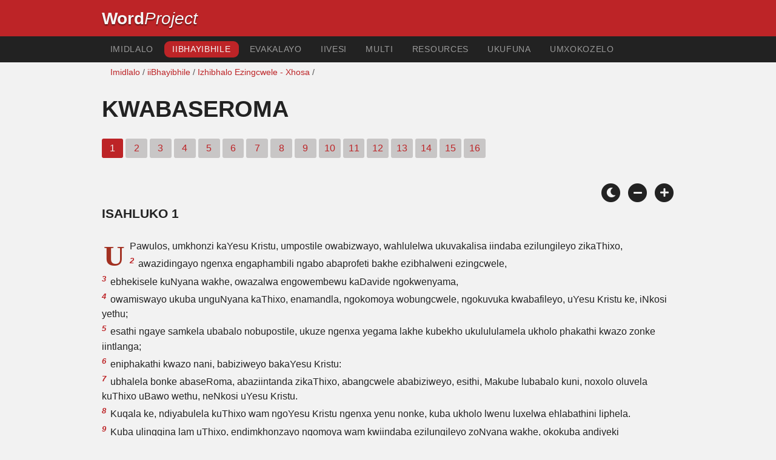

--- FILE ---
content_type: text/html; charset=utf-8
request_url: https://wordproject.org/bibles/xho_2/45/1.htm
body_size: 5153
content:
<!doctype html>
<html lang="xh" color-mode="light">
<head>
<meta http-equiv="Content-Type" content="text/html; charset=UTF-8" />
<title>KwabaseRoma 1</title>
<meta name="description" content="Romans, isahluko 1 zeBhayibhile isiXhosa" />
<meta name="keywords" content="IsiXhosa, iBhayibhile, oyiNgcwele, kwiTestamente eNdala, kwiTestamente eNtsha, izibhalo, usindiso, ukholo, ezulwini, esihogweni, Thixo, uYesu" />
<!-- Mobile viewport optimisation -->
<link rel="shortcut icon" href="../../../favicon.ico?v=2" type="image/x-icon" />
<link href="../../../apple-touch-icon.png" rel="apple-touch-icon" />
<meta name="viewport" content="width=device-width, initial-scale=1.0" />
<!-- CSS -->
    <link rel="prefetch" href="../../_new_assets/webfonts/Cabin.ttf">
    <link rel="stylesheet" type="text/css" href="../../_new_assets/css/css_index.css" />
    <!-- End CSS -->
    <!-- Scripts -->
    <script type="text/javascript" src="../../_new_assets/js/jquery-1.9.1.min.js"></script>
    <script type="text/javascript" src="../../_new_assets/js/jquery.dropotron.min.js"></script>
    <script type="text/javascript" src="../../_new_assets/js/skel.min.js"></script>
    <script type="text/javascript" src="../../_new_assets/js/skel-viewport.min.js"></script>
    <script type="text/javascript" src="../../_new_assets/js/util.js"></script>
    <script type="text/javascript" src="../../_new_assets/js/main.js"></script>
    <script type="text/javascript" src="../../_new_assets/js/displayoptions.js" defer></script>
    <!-- End Scripts -->
    <!-- Additional Scripts -->
    <script type="text/javascript" src="../../_new_assets/js/soundmanager2.js"></script>
    <script type="text/javascript" src="../../_new_assets/js/jquery.waypoints.js"></script>
    <script type="text/javascript" src="../../_new_assets/js/bar-ui.js"></script>
    <script type="text/javascript" src="../../_new_assets/js/sticky.js" defer></script>
    <script type="text/javascript" src="../../_new_assets/js/script.js" defer></script>
    <!-- End Additional Scripts -->
<!-- google analytics -->
<!-- Google tag (gtag.js) -->
<script async src="https://www.googletagmanager.com/gtag/js?id=G-F4EKTRQ54P"></script>
<script>
  window.dataLayer = window.dataLayer || [];
  function gtag(){dataLayer.push(arguments);}
  gtag('js', new Date());

  gtag('config', 'G-F4EKTRQ54P');
</script>
<!--email-->
 <script>
        function emailCurrentPage(){
            window.location.href="mailto:?subject="+document.title+"&body="+escape(window.location.href);
        }
    </script>
<!--/email-->
<style>
	#textBody > 
		p:first-letter {
			float: left;
			font-size:  300%;
			<!--padding: 10px 20 10 40px;-->
			margin-right: 9px;
			color:#a23021; 
			line-height:100%; 
			padding:4px 8px 0 3px;
			font-family: Georgia;
		}
	</style>				
</head>
<body>
<header class="ym-noprint">
<div id="mytop" class="ym-wrapper">
<div class="ym-wbox">
<span class="wp"><strong><a class="wplink" href="../../../index.htm" target="_top">Word</a></strong><a class="wplink" href="../../../index.htm" target="_top"><em>Project</em></a> </span>
</div>
</div>
</header>
<!--lang nav-->
<nav id="nav">
<div class="ym-wrapper">
<div class="ym-hlist">
<ul>
<li><a title="Home" href="../../../index.htm" target="_top">Imidlalo</a></li>
<li><a class="selected" title="Bibles" href="../../../bibles/index.htm" target="_top">iiBhayibhile</a></li>
<li><a title="Audio Bible" href="../../../bibles/audio/index.htm" target="_top">Evakalayo</a></li>
<li><a title="Selected Bible Verses" href="../../../bibles/verses/index.htm" target="_top">iivesi</a></li>
<li><a title="Parallel Bibles" href="../../../bibles/parallel/index.htm#img" target="_top">Multi</a></li>
<li><a title="Resourcces" href="../../../bibles/resources/index.htm" target="_top">Resources</a></li>
<li><a title="Search" href="../../../bibles/xho_2/search.html" target="_top">ukufuna</a></li>
<li><a title="Download this Bible [language]" href="../../../download/bibles/index.htm" target="_top">Umxokozelo</a></li>
</ul>
</div>
</div>
</nav>
<div class="ym-wrapper ym-noprint">
<div class="ym-wbox">

<div class=" ym-grid">
<div class="ym-g62 ym-gl breadCrumbs"><a title="Home" href="../../../index.htm" target="_top">Imidlalo</a> / <a title="Bibles" href="../../index.htm" target="_self">iiBhayibhile</a> /  <a href="../index.htm">Izhibhalo Ezingcwele - Xhosa</a> /</div>
</div>
</div>
</div>
<div id="main" class="ym-clearfix" role="main">
<div class="ym-wrapper">
<div class="ym-wbox">
<!--div class="textOptions"-->
<div class="textHeader">
<h1>KwabaseRoma </h1>
<p class="ym-noprint">
<span class="chapread">1</span>
<a href="2.htm#0" class="chap">2</a>
<a href="3.htm#0" class="chap">3</a>
<a href="4.htm#0" class="chap">4</a>
<a href="5.htm#0" class="chap">5</a>
<a href="6.htm#0" class="chap">6</a>
<a href="7.htm#0" class="chap">7</a>
<a href="8.htm#0" class="chap">8</a>
<a href="9.htm#0" class="chap">9</a>
<a href="10.htm#0" class="chap">10</a>
<a href="11.htm#0" class="chap">11</a>
<a href="12.htm#0" class="chap">12</a>
<a href="13.htm#0" class="chap">13</a>
<a href="14.htm#0" class="chap">14</a>
<a href="15.htm#0" class="chap">15</a>
<a href="16.htm#0" class="chap">16</a> 
</p>
</div>
<!--end of chapters-->
<!--Nav left right-->
<div id="fadeout" class="fadeout">
                    <a class="bible-nav-button nav-right chapter-nav right-1" href="2.htm#0" title="Chapter 2" data-vars-event-category="Bible Chapter" data-vars-event-action="Next"
                        data-vars-event-label="nextChapter"><i class="fas fa-chevron-right"></i></a>

<a class="bible-nav-button nav-left chapter-nav left-1" href="../44/28.htm#0" title="Acts Chapter 28" data-vars-event-category="Bible Chapter" data-vars-event-action="Previous"  data-vars-event-label="previousChapter"><i
                            class="fas fa-chevron-left"></i></a>
                </div>
<!--/Nav left right-->
<div id="0" class="textAudio ym-noprint"><!-- no audio>
<ul class="playlist">
<li class="noMargin">
<a href="http://www.wordpocket.com/audio_files/Bible_in_45_roms_01.mp3" target="_blank">
Hear Chapter 1 | Audio | <em>click here to play/pause or &quot;save as&quot; to download.</em></a></li>
</ul>
<!--/noaudio--></div>
<br />
<!-- Display Options -->
            <div class="ym-noprint shareright">
                <span class="fa-stack color-mode__btn light--hidden"> <a title="Light mode"> <i
                            class="fas fa-circle fa-stack-2x"></i> <i class="fas fa-sun fa-stack-1x"></i> </a> </span>
                <span class="fa-stack color-mode__btn dark--hidden"> <a title="Dark mode"> <i
                            class="fas fa-circle fa-stack-2x"></i> <i class="fas fa-moon fa-stack-1x"></i> </a> </span>
                <span class="fa-stack text-decrease"> <a title="Decrease font size"> <i
                            class="fas fa-circle fa-stack-2x"></i> <i class="fas fa-minus fa-stack-1x"></i> </a> </span>
                <span class="fa-stack text-increase"> <a title="Increase font size"> <i
                            class="fas fa-circle fa-stack-2x"></i> <i class="fas fa-plus fa-stack-1x"></i> </a> </span>
            </div>
            <!-- End of Display Options  -->
<div class="textOptions">
<div class="textBody" id="textBody">
<h3>Isahluko 1 </h3>
<!--... the Word of God:--><span class="dimver">
 </span>
<p><!--span class="verse" id="1">1 </span-->UPawulos, umkhonzi kaYesu Kristu, umpostile owabizwayo, wahlulelwa ukuvakalisa iindaba ezilungileyo zikaThixo,  
<br /><span class="verse" id="2">2 </span>awazidingayo ngenxa engaphambili ngabo abaprofeti bakhe ezibhalweni ezingcwele,  
<br /><span class="verse" id="3">3 </span>ebhekisele kuNyana wakhe, owazalwa engowembewu kaDavide ngokwenyama,  
<br /><span class="verse" id="4">4 </span>owamiswayo ukuba unguNyana kaThixo, enamandla, ngokomoya wobungcwele, ngokuvuka kwabafileyo, uYesu Kristu ke, iNkosi yethu;  
<br /><span class="verse" id="5">5 </span>esathi ngaye samkela ubabalo nobupostile, ukuze ngenxa yegama lakhe kubekho ukulululamela ukholo phakathi kwazo zonke iintlanga;  
<br /><span class="verse" id="6">6 </span>eniphakathi kwazo nani, babiziweyo bakaYesu Kristu:  
<br /><span class="verse" id="7">7 </span>ubhalela bonke abaseRoma, abaziintanda zikaThixo, abangcwele ababiziweyo, esithi, Makube lubabalo kuni, noxolo oluvela kuThixo uBawo wethu, neNkosi uYesu Kristu.  
<br /><span class="verse" id="8">8 </span>Kuqala ke, ndiyabulela kuThixo wam ngoYesu Kristu ngenxa yenu nonke, kuba ukholo lwenu luxelwa ehlabathini liphela.  
<br /><span class="verse" id="9">9 </span>Kuba ulingqina lam uThixo, endimkhonzayo ngomoya wam kwiindaba ezilungileyo zoNyana wakhe, okokuba andiyeki ukunikhankanya;   
<br /><span class="verse" id="10">10 </span>ndihlala ndikhunga emithandazweni yam, ukuba ndingade ngoku ndibe nempumelelo, ndize kuni nangakuphi, ngako ukuthanda kukaThixo.   
<br /><span class="verse" id="11">11 </span>Kuba ndilangazelela ukunibona, ukuze ndinabele sibabalo sithile sisesomoya, ukuze nizimaseke;   
<br /><span class="verse" id="12">12 </span>oko ke kukuze ndivuseleleke nam phakathi kwenu, ngalo ukholo olukuthi sobabini, ngolwenu kwanangolwam.   
<br /><span class="verse" id="13">13 </span>Andithandi ke ukuba ningazi, bazalwana, ukuba kufuthi ndizimisela entliziyweni yam ukuza kuni (ndathintelwa kwada kwanamhla), ukuze ndibe nasiqhamo sithile naphakathi kwenu, kwanjengaphakathi kwezinye iintlanga.   
<br /><span class="verse" id="14">14 </span>KumaGrike kwanakumabharbhari, kwizilumko kwanakwabaswele ukuqonda, ndimelwe kukushumayela.   
<br /><span class="verse" id="15">15 </span>Ngokunjalo okukokwam ndingxamele ukuzishumayela iindaba ezilungileyo nakuni baseRoma.   
<br /><span class="verse" id="16">16 </span>Kuba andinazintloni ngazo iindaba ezilungileyo zikaKristu; kuba zingamandla kaThixo okusindisa bonke abakholwayo, umYuda kuqala, kwanomGrike.   
<br /><span class="verse" id="17">17 </span>Kuba ngazo kutyhilwa ubulungisa bukaThixo, buphuma elukholweni buse elukholweni, njengokuba kubhaliwe kwathiwa, Olilungisa ke uya kudla ubomi ngokokholo.   
<br /><span class="verse" id="18">18 </span>Kuba ityhilekile ingqumbo kaThixo ivela emazulwini, ichase konke ukungahloneli Thixo, nentswela-bulungisa yabantu, abayithintelayo inyaniso ngokuswela ukulungisa.   
<br /><span class="verse" id="19">19 </span>Ngokokuba oko kwazekayo ngoThixo kuyabonakala ngaphakathi kwabo; kuba uThixo wakubonakalalisa kubo.   
<br /><span class="verse" id="20">20 </span>Kuba kwasekudalweni kwehlabathi, iindawo zakhe ezibe zingenakubonwa zibonwa kakuhle, ziqondeke, ngezinto ezenziweyo, kwa-amandla akhe angunaphakade, nobuThixo bakhe, ukuze bangabi nakuziphendulela.   
<br /><span class="verse" id="21">21 </span>Ngokokuba bathe, bemazi uThixo, abamzukisa ngokoThixo, ababulela kuye; basuka bazizinto ezingento ezicamangweni zabo, yaza intliziyo yabo engenakuqonda yenziwa yamnyama;   
<br /><span class="verse" id="22">22 </span>bathi besiba bazizilumko, besuka baba ziziyatha;   
<br /><span class="verse" id="23">23 </span>baza ubuqaqawuli bukaThixo ongenakonakala babananisela intsobi yomfanekiselo womntu onokonakala, noweentaka, nowezinto ezizitho zine, nowezinambuzane.   
<br /><span class="verse" id="24">24 </span>Kungoko athe, besezinkanukweni zeentliziyo zabo, uThixo wabanikela nokubanikela ekungcoleni, ukuba bahlazisane ngemizimba, yabo.   
<br /><span class="verse" id="25">25 </span>bona bananisele ubuxoki inyaniso kaThixo, basihlonela basikhonza isidalwa, begqitha kuMdali, ongowokubongwa kuse kuwo amaphakade. Amen.   
<br /><span class="verse" id="26">26 </span>Ngenxa yoko, uThixo wabanikela ekuthabathekeni okulihlazo; kuba namankazana abo umsebenzi wasemvelweni awananisela okunxamnye nemvelo;   
<br /><span class="verse" id="27">27 </span>kwaza kwangokunjalo ke namadoda, ewushiya umsebenzi wenkazana wasemvelweni, avutha ngokukhanukana kwawo, amadoda esenza kumadoda okuziintloni, ezamkelela umbuyekezo wokulahleka kwawo, abemelwe ke nguwo.   
<br /><span class="verse" id="28">28 </span>Njengokuba ke bekumangele ukuhlala bemazi kakuhle uThixo, uThixo wabanikela engqiqweni engacikidekileyo, ukuba benze izinto ezingafanelekileyo;   
<br /><span class="verse" id="29">29 </span>bezele yiyo yonke intswela-bulungisa, okungendawo, ukubawa, ulunya; bezele ngumona, kukubulala, ziinkani, yinkohliso, bubumenemene;   
<br /><span class="verse" id="30">30 </span>abasebezi, abahlebi, abathiyekileyo kuThixo, abasileyo, abanekratshi, abaqhankqalazi, abacebi bezinto ezimbi, abangabevayo abazali,   
<br /><span class="verse" id="31">31 </span>abangenakuqonda, abaphuli beminqophiso, abangenabubele, abangenatarhu, abangenanceba;   
<br /><span class="verse" id="32">32 </span>bona bathi, besazi kakuhle isimiselo sikaThixo, sokuba abo bazenzayo izinto ezinjalo bafanelwe kukufa, banganeli kukuzenza, basuka bathakazelele nabo bazenzayo. </p> <!--... sharper than any twoedged sword... -->
</div> <!-- /textBody -->
</div><!-- /textOptions -->
</div><!-- /ym-wbox end -->
</div><!-- /ym-wrapper end -->
</div><!-- /main -->
  <div class="ym-wrapper">
    <div class="ym-wbox">
      <div class="shareright ym-noprint spacingdiv">
        <span class="fa-stack"> <a title="Click to print this page" href="javascript:window.print()"> <i
              class="fas fa-circle fa-stack-2x"></i> <i class="fas fa-print fa-stack-1x"></i> </a> </span>
        <span class="fa-stack"> <a title="Click to share this page via email" href="javascript:emailCurrentPage()"> <i
              class="fas fa-circle fa-stack-2x"></i> <i class="fas fa-envelope fa-stack-1x"></i> </a> </span>
        <span class="fa-stack"> <a title="Go to top of page" href="#mytop"> <i class="fas fa-circle fa-stack-2x"></i> <i
              class="fas fa-arrow-up fa-stack-1x"></i> </a> </span>
      </div>
    </div>
</div>
<p></p>
<p></p>
<p></p>
<footer>
<div class="ym-wrapper">
<div id="redborder" class="ym-wbox ym-noprint">
<p class="alignCenter">Wordproject® is a registered name of the <a href="https://www.abiblica.org/index.html" target="_top">International Biblical Association</a>, a non-profit organization registered in Macau, China.	</p>
<p class="alignCenter"><a href="../../../contact/new/index.htm" target="_top">Contact</a> | <a href="../../../contact/new/disclaim.htm" target="_top">Disclaimer</a> | 
<a href="../../../contact/new/state.htm" target="_top">Statement of Faith</a> | 
<a href="../../../contact/new/mstate.htm" target="_top">Mission</a> | 
<a href="../../../contact/new/copyrights.htm" target="_top">Copyrights</a>
                </p>
            
            </div>
        </div>
    </footer>
<script defer src="https://static.cloudflareinsights.com/beacon.min.js/vcd15cbe7772f49c399c6a5babf22c1241717689176015" integrity="sha512-ZpsOmlRQV6y907TI0dKBHq9Md29nnaEIPlkf84rnaERnq6zvWvPUqr2ft8M1aS28oN72PdrCzSjY4U6VaAw1EQ==" data-cf-beacon='{"version":"2024.11.0","token":"c819a5c307f74a31accf1a77c1c6a280","server_timing":{"name":{"cfCacheStatus":true,"cfEdge":true,"cfExtPri":true,"cfL4":true,"cfOrigin":true,"cfSpeedBrain":true},"location_startswith":null}}' crossorigin="anonymous"></script>
</body>

</html>
